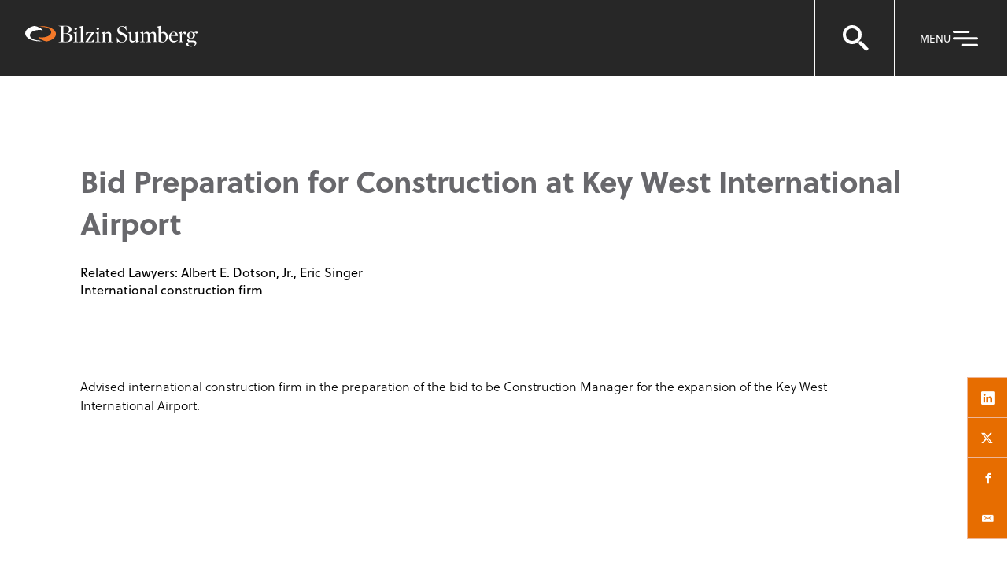

--- FILE ---
content_type: text/html; charset=utf-8
request_url: https://www.bilzin.com/experience/2021/02/24/09/32/bid-preparation-for-construction-at-key-west-inter
body_size: 7272
content:



<!DOCTYPE html>

<html lang="en" ng-app="bilzin">
<head>



    <!-- CookieYes Cookies Consent Notice start -->
    <script id="cookieyes" type="text/javascript" src="https://cdn-cookieyes.com/client_data/6d61c05c4680b8d5f3b52171/script.js"></script>
    <!-- CookieYes Cookies Consent Notice end -->

    <!-- Google Tag Manager -->
    <script>
    (function(w,d,s,l,i){w[l]=w[l]||[];w[l].push({'gtm.start':
    new Date().getTime(),event:'gtm.js'});var f=d.getElementsByTagName(s)[0],
    j=d.createElement(s),dl=l!='dataLayer'?'&l='+l:'';j.async=true;j.src=
    'https://www.googletagmanager.com/gtm.js?id='+i+dl;f.parentNode.insertBefore(j,f);
    })(window,document,'script','dataLayer','GTM-M7499GB');</script>
    <!-- End Google Tag Manager -->

<meta name="viewport" content="width=device-width, initial-scale=1">
<title>Bid Preparation for Construction at Key West International Airport | Experience | Bilzin Sumberg</title>
<meta name="title" content="Bid Preparation for Construction at Key West International Airport | Experience | Bilzin Sumberg" />
<meta name="description" content="" />


<meta name="keywords" content=""/>
<meta name="oni_section" content="experience" />
<meta name="topic_tags" content="" />

<meta property="og:url" content="https://www.bilzin.com/experience/2021/02/24/09/32/bid-preparation-for-construction-at-key-west-inter" />
<meta property="og:type" content="website" />
<meta property="og:title" content="Bid Preparation for Construction at Key West International Airport | Experience | Bilzin Sumberg" />
<meta property="og:description" content="" />
 
<meta name="twitter:card" content="summary">
<meta name="twitter:site" content="@bilzinsumberg">
<meta name="twitter:title" content="Bid Preparation for Construction at Key West International Airport | Experience | Bilzin Sumberg">
<meta name="twitter:description" content="">
<meta name="msvalidate.01" content="09636567C1DC7AFCCC694DBB2D401040" />

<link rel="shortcut icon" type="image/ico" href="/favicon.ico" />

<script src="https://use.typekit.net/vys1frw.js"></script>
<script>try { Typekit.load({ async: false }); } catch (e) { }</script>
<link rel="stylesheet" href="/content/site/css/main.v-wgbyhiexzpoteeiwk97viw.css">


</head>
<body class="page-default" app-click="closeMenu">
    <!--stopindex-->
    <a class="skip-main" href="#main">Skip to main content</a>
    <!--startindex-->



    <!-- Google Tag Manager (noscript) -->
    <noscript>
        <iframe src="https://www.googletagmanager.com/ns.html?id=GTM-M7499GB" height="0" width="0" style="display:none;visibility:hidden"></iframe>
    </noscript>
    <!-- End Google Tag Manager (noscript) -->






    <!--stopindex-->
    
    <nav class="header">
        <div class="header-logo">
                <a href="/" class="header-logo__link" title="Bilzin Logo - Returns to homepage" aria-label="Bilzin Logo - Returns to homepage">
                    <img src="/-/media/images/logos/bilzin-logo.svg?rev=8d4c340b7e3746bdab14633e0266c0d2&amp;h=28&amp;w=219&amp;la=en&amp;hash=4FAD2151A88653870DEF5358909D350E" alt="Bilzin Logo - Returns to homepage" title="Bilzin Logo - Returns to homepage" />
                </a>
        </div>
        <div class="header-search" ng-class="{'show-type-ahead' : typeAheadViewModel.TypeAheadItems.length > 0 || hasFocus}" ng-controller="TypeAheadController" ng-init="setValues({&quot;InitialTypeAheadItems&quot;:[{&quot;ID&quot;:&quot;b21044df-6a2e-44ce-814f-2dfb605ef532&quot;,&quot;Name&quot;:&quot;Florida&#39;s Live Local Act&quot;,&quot;SimpleName&quot;:null,&quot;Type&quot;:null,&quot;Url&quot;:&quot;/topics/live-local-act&quot;},{&quot;ID&quot;:&quot;ca915a98-86df-4fc6-977f-e7154bd4a253&quot;,&quot;Name&quot;:&quot;Condominium Redevelopment in Florida&quot;,&quot;SimpleName&quot;:null,&quot;Type&quot;:null,&quot;Url&quot;:&quot;/topics/condominium-redevelopment-in-florida&quot;},{&quot;ID&quot;:&quot;855ff87b-23c6-4d81-b63d-782e9867592d&quot;,&quot;Name&quot;:&quot;The Corporate Transparency Act&quot;,&quot;SimpleName&quot;:null,&quot;Type&quot;:null,&quot;Url&quot;:&quot;/topics/corporate-transparency-act&quot;},{&quot;ID&quot;:&quot;8074a593-2a81-4ad7-9b71-1843187a8a4e&quot;,&quot;Name&quot;:&quot;Diversity, Equity &amp; Inclusion&quot;,&quot;SimpleName&quot;:null,&quot;Type&quot;:null,&quot;Url&quot;:&quot;/topics/diversity&quot;}],&quot;TypeAheadItems&quot;:[],&quot;SectionTypeAheadItems&quot;:[{&quot;ID&quot;:&quot;3&quot;,&quot;Name&quot;:&quot;People&quot;,&quot;SimpleName&quot;:null,&quot;Type&quot;:null,&quot;Url&quot;:&quot;/site-search?type=3&quot;},{&quot;ID&quot;:&quot;2&quot;,&quot;Name&quot;:&quot;Experience&quot;,&quot;SimpleName&quot;:null,&quot;Type&quot;:null,&quot;Url&quot;:&quot;/site-search?type=2&quot;},{&quot;ID&quot;:&quot;4&quot;,&quot;Name&quot;:&quot;Insights &amp; Events&quot;,&quot;SimpleName&quot;:null,&quot;Type&quot;:null,&quot;Url&quot;:&quot;/site-search?type=4&quot;},{&quot;ID&quot;:&quot;5&quot;,&quot;Name&quot;:&quot;Practices &amp; Industries&quot;,&quot;SimpleName&quot;:null,&quot;Type&quot;:null,&quot;Url&quot;:&quot;/site-search?type=5&quot;}],&quot;SearchUrl&quot;:&quot;/site-search&quot;,&quot;TypeAheadUrl&quot;:&quot;/api/sitecore/sitesearch/typeahead&quot;})">
            <div class="header-search__keyword" ng-class="{'show-type-ahead' : typeAheadViewModel.TypeAheadItems.length > 0 || hasFocus}">
                <i class="header-search__keyword--icon ion ion-android-search" aria-hidden="true" ng-click="navigateToSearchPage()"></i>
                <input class="header-search__keyword--input" aria-label="Search for People, Practices, Industries, Insights, or Keywords" placeholder="Search for People, Practices, Industries, Insights, or Keywords" ng-keyup="typeAheadKeyup($event.keyCode)" ng-enter="navigateToSearchPage()" ng-model="typeAheadViewModel.keyword" ng-blur="clearTypeAheadInput()" ng-focus="setTypeAheadFocus()" />
                <i class="header-search__keyword--close ion ion-close-circled" aria-hidden="true" app-click="toggleSearch"></i>
                <div class="type-ahead" ng-class="{'type-ahead-active' : hasFocus}">
                    <div class="type-ahead__content">
                        <div class="type-ahead__content--section" ng-if="!hasSearched">
                            <div class="type-ahead__content--section-title">Top Searches </div>
                            <ul>
                                <li ng-repeat="result in typeAheadViewModel.InitialTypeAheadItems">
                                    <a ng-href="{{result.Url}}" ng-bind-html="result.Name"></a>
                                </li>
                            </ul>
                        </div>
                        <div class="type-ahead__content--section" ng-if="hasSearched && typeAheadViewModel.TypeAheadItems.length > 0">
                            <div class="type-ahead__content--section-title">Top Matches </div>
                            <ul>
                                <li ng-repeat="result in typeAheadViewModel.TypeAheadItems">
                                    <a ng-href="{{result.Url}}" ng-bind-html="result.Name"></a>
                                </li>
                            </ul>
                        </div>
                        <div class="type-ahead__content--section" ng-if="hasSearched">
                            <div class="type-ahead__content--section-title">Matches By Type </div>
                            <ul>
                                <li ng-repeat="result in typeAheadViewModel.SectionTypeAheadItems">
                                    <a ng-href="{{result.Url + '&keyword=' + encodedTypeAheadKeyword()}}" ng-bind-html="typeAheadViewModel.keyword + ' in ' + result.Name"></a>
                                </li>
                            </ul>
                        </div>
                    </div>
                </div>
            </div>
        </div>
        <div class="header-tools">
            <button class="search" app-click="toggleSearch" aria-label="Open search">
                <svg xmlns="http://www.w3.org/2000/svg" width="36" height="33" viewBox="0 0 36 33" fill="none">
                    <path d="M23.5 24V20.5H27L36 30L32.5 33L23.5 24Z" fill="white"/>
                    <circle cx="15" cy="12" r="10" stroke="white" stroke-width="4"/>
                </svg>
            </button>
            <button app-click="showMenu" class="menu-icon"  aria-label="Open Navigation" aria-controls="mobile-menu" aria-expanded="false" aria-haspopup="true">
                <span class="menu-btn">menu</span>
                <svg xmlns="http://www.w3.org/2000/svg" width="40" height="22" viewBox="0 0 40 22" fill="none">
                    <path fill="white" d="M4.5 2h18.3333s1.5 0 1.5 1.5v0s0 1.5 -1.5 1.5h-18.3333s-1.5 0 -1.5 -1.5v0s0 -1.5 1.5 -1.5" />
                    <path fill="white" d="M4.5 10.3335h29s1.5 0 1.5 1.5v0s0 1.5 -1.5 1.5h-29s-1.5 0 -1.5 -1.5v0s0 -1.5 1.5 -1.5" />
                    <path fill="white" d="M15.167 18.667h18.3333s1.5 0 1.5 1.5v0s0 1.5 -1.5 1.5h-18.3333s-1.5 0 -1.5 -1.5v0s0 -1.5 1.5 -1.5" />                
                </svg>
            </button>
        </div>
    </nav>


        <div class="mobile-menu" role="region" aria-label="nav" >
        <div class="container">
                <div class="menu-option menu-option--primary">
                    <ul class="sub-menu">
                            <li><a href="/people">People</a></li>
                            <li><a href="/practices">Practices & Industries</a></li>
                            <li><a href="/insights-and-events">Insights, Blogs & Events</a></li>
                        <li><button class="sub-menu__flyout-trigger" app-click="openFlyout" app-target="#trending-topics-menu" aria-expanded="false" aria-controls="mobile-menu-flyout">Trending Topics</button></li>
                    </ul>
                </div>
                            <div class="menu-option menu-option--secondary">
                    <ul class="sub-menu">
                            <li><a href="/about-us">About Us</a></li>
                            <li><a href="/careers">Careers</a></li>
                            <li><a href="/contact-us">Contact Us</a></li>
                    </ul>
                </div>
            <div class="subscribe-panel">
                <div class="subscribe-panel--title">Get the Latest from Bilzin Sumberg</div>
                    <a href="https://bilzin.com/general/blog-subscription" class="subscribe-panel--btn">
                        <span>Subscribe Now</span>
                    </a>
            </div>
            <div class="social-links">
                    <a href="https://www.linkedin.com/company/584639" target="_blank" title="LinkedIn (Opens in a new tab)"><i class="ion ion-social-linkedin" aria-hidden="true"></i></a>
                    <a href="https://twitter.com/BilzinLaw" target="_blank" title="Twitter (Opens in a new tab)"><i class="ion ion-social-twitter" aria-hidden="true"></i></a>
                    <a href="https://www.facebook.com/BilzinLaw" target="_blank" title="Facebook (Opens in a new tab)"><i class="ion ion-social-facebook" aria-hidden="true"></i></a>
                    <a href="https://www.instagram.com/bilzinlaw/" target="_blank" title="Instagram (Opens in a new tab)"><i class="ion ion-social-instagram" aria-hidden="true"></i></a>
                    <a href="https://www.youtube.com/channel/UCW3IQ0zWwGFOyjZF5F266zw" target="_blank" title="You Tube"><i class="ion ion-social-youtube" aria-hidden="true"></i></a>
                    <a href="https://www.bilzin.com/general/rss" target="_blank" title="RSS Feed (Opens in a new tab)"><i class="ion ion-social-rss" aria-hidden="true"></i></a>
            </div>
        </div>
        <div id="mobile-menu-flyout" class="mobile-menu__flyout" aria-hidden="true">
            <div class="mobile-menu__flyout-container">
                <div class="mobile-menu__flyout-content" id="trending-topics-menu">
                    <div>Trending Topics</div>

                    <ul class="mobile-menu__list">

                            <li class="mobile-menu__list__item">
                                <a class="mobile-menu__list__item--link" href="/topics/live-local-act">
                                    Florida&#39;s Live Local Act
                                </a>
                            </li>
                            <li class="mobile-menu__list__item">
                                <a class="mobile-menu__list__item--link" href="/topics/condominium-redevelopment-in-florida">
                                    Condominium Redevelopment in Florida
                                </a>
                            </li>
                            <li class="mobile-menu__list__item">
                                <a class="mobile-menu__list__item--link" href="/topics/corporate-transparency-act">
                                    The Corporate Transparency Act
                                </a>
                            </li>
                            <li class="mobile-menu__list__item">
                                <a class="mobile-menu__list__item--link" href="/topics/diversity">
                                    Diversity, Equity &amp; Inclusion
                                </a>
                            </li>
                    </ul>
                </div>
            </div>
            <button class="mobile-menu__flyout-close" app-click="closeFlyout" aria-label="Back to Navigation">
                Main Menu
            </button>
        </div>
        <button app-click="closeMenu" class="menu-close ion ion-android-close" aria-label="Close Navigation" style="color:#ffffff;">
        </button>
    </div>

    <!--startindex-->
    <div class="main-content experience-detail" role="region" aria-label="main" id="main">
    <div class="container">
<section >
    <header class="detail-overview-header">
        <h1 class="detail-overview-title">Bid Preparation for Construction at Key West International Airport</h1>
            <div class="related-lawyer-listing">
Related Lawyers:                                    <a class="related-lawyer" href="/people/d/dotson-jr-albert-e">Albert E. Dotson, Jr.</a>
                    <a class="related-lawyer" href="/people/s/singer-eric">Eric Singer</a>
            </div>
            <div class="client-name">
International construction firm            </div>
    </header>
    <div class="detail-overview-content rich-text">
    <ul class="share-tools">

        <li class="share-tool">
            <a href="https://www.linkedin.com/shareArticle?mini=true&amp;url=https://www.bilzin.com/experience/2021/02/24/09/32/bid-preparation-for-construction-at-key-west-inter" rel="nofollow" target="_blank" title="linkedin"><i class="ion-social-linkedin" aria-hidden="true"></i></a>
        </li>
        <li class="share-tool">
            <a href="https://twitter.com/share?url=https://www.bilzin.com/experience/2021/02/24/09/32/bid-preparation-for-construction-at-key-west-inter" rel="nofollow" target="_blank" title="twitter"><i class="ion-social-twitter" aria-hidden="true"></i></a>
        </li>
        <li class="share-tool">
            <a href="https://www.facebook.com/sharer/sharer.php?u=https://www.bilzin.com/experience/2021/02/24/09/32/bid-preparation-for-construction-at-key-west-inter" rel="nofollow" target="_blank" title="facebook"><i class="ion-social-facebook" aria-hidden="true"></i></a>
        </li>


        <li class="share-tool">
            <a href="mailto:?subject=Content Shared by Bilzin&amp;body=https://www.bilzin.com/experience/2021/02/24/09/32/bid-preparation-for-construction-at-key-west-inter" rel="nofollow" target="_blank"><i class="ion-email"></i></a>
        </li>
    </ul>


                <div class="rich-text"><p>Advised international construction firm in the preparation of the bid to be Construction Manager for the expansion of the Key West International Airport.</p></div>
    </div>
</section>
    </div>
        <div class="practices-area" data-section-id="practices">
            <div class="container">
                <div class="section-title">Related Practices</div>
                <div class="related-practices">
                    <div class="practices">
                            <span class="practice"><a href="/practices/industries/space-aerospace-and-aviation">Space, Aerospace and Aviation</a></span>
                            <span class="practice"><a href="/practices/real-estate/real-estate">Real Estate</a></span>
                            <span class="practice"><a href="/practices/industries/transportation">Transportation</a></span>
                            <span class="practice"><a href="/practices/real-estate/real-estate/development--construction">Real Estate Development & Construction</a></span>
                            <span class="practice"><a href="/practices/governmental/land-use--zoning">Land Use & Zoning</a></span>
                            <span class="practice"><a href="/practices/industries/infrastructure">Infrastructure</a></span>
                    </div>
                </div>
            </div>
        </div>   
<div class="container">
        <div class="attorney-area" data-section-id="attorney-leaders">
            <div class="section-title">
RELATED PEOPLE            </div>
            <div class="attorney-area-listing">                

    <div class="bio-card">
        <div class="bio-card-body">
            <figure class="bio-card-figure">
                <a href="/people/d/dotson-jr-albert-e"><img src="/-/media/images/professionals/d/dotson-jr-albert-e/dotson-al-thumbnail-light-leak.jpg?rev=159acb4b1b234afcb28f4728eb26b999" alt="Albert E. Dotson, Jr."></a>
            </figure>
            <div class="bio-card-header">
                <div class="bio-card-name"><a class="bio-card-link" href="/people/d/dotson-jr-albert-e">Albert E. Dotson, Jr.</a></div>
                <span class="bio-card-level">
Chief Executive Officer & Managing Partner                 </span>
            </div>
            <ul class="share-tools bio-card-social">
                        <li class="share-tool">
                            <a rel="nofollow" href="http://www.linkedin.com/in/aldotson" target="_blank" title="linkedin"><i class="ion-social-linkedin" aria-hidden="true"></i></a>
                        </li>
                <li class="share-tool">
                    <a rel="nofollow" href="/people/d/dotson-jr-albert-e?format=vcard" target="_blank" title="vCard"><i class="vcard" aria-hidden="true"></i></a>
                </li>
            </ul>
        </div>
    </div>

    <div class="bio-card">
        <div class="bio-card-body">
            <figure class="bio-card-figure">
                <a href="/people/s/singer-eric"><img src="/-/media/images/professionals/s/singer-eric/singer-eric-thumbnail-light-leak.jpg?rev=0b5655c8441940a69ce8a5691b751a55" alt="Eric Singer"></a>
            </figure>
            <div class="bio-card-header">
                <div class="bio-card-name"><a class="bio-card-link" href="/people/s/singer-eric">Eric Singer</a></div>
                <span class="bio-card-level">
Practice Group Leader, Land Development & Government Relations                </span>
            </div>
            <ul class="share-tools bio-card-social">
                        <li class="share-tool">
                            <a rel="nofollow" href="http://www.linkedin.com/in/ericsinger1" target="_blank" title="linkedin"><i class="ion-social-linkedin" aria-hidden="true"></i></a>
                        </li>
                <li class="share-tool">
                    <a rel="nofollow" href="/people/s/singer-eric?format=vcard" target="_blank" title="vCard"><i class="vcard" aria-hidden="true"></i></a>
                </li>
            </ul>
        </div>
    </div>
            </div>
        </div>

</div>
    <!--stopindex-->
    <div class="container">
    <div class="experience-area">
        <div class="section-title green">MORE EXPERIENCE</div>
        <div class="tiles js-insight-tiles">
                <div class="tile-item experience-tile image-tile">
                            <div class="tile-image" style="background-image: url('/-/media/images/insights/2019/pr_in_transfinance_-cmbs-pools1.jpg?rev=c87c003bf3564cbdaf11c68243f19ccf')"></div>
                    <div class="tile-item__content">
                        <div class="tile-item__meta">
                            <span class="tile-item__meta--tag">Experience</span>
                        </div>
                        <div class="tile-item__title"><a class="js-tile-link" href="/experience/2016/06/30/22/42/$22-billion-in-new-cmbs-pools">$130 Billion in CMBS 2.0 Pools</a></div>
                        <div class="tile-item__abstract">Representation of B piece and special servicer clients, handling in excess of $130billion in 2.0 CMBSsecuritizations.</div>
                    </div>
                </div>
                <div class="tile-item experience-tile image-tile">
                            <div class="tile-image" style="background-image: url('/-/media/images/global/default-image_1.jpg?rev=b2ffea547e4f480ab7459f25c03c55ff')"></div>
                    <div class="tile-item__content">
                        <div class="tile-item__meta">
                            <span class="tile-item__meta--tag">Experience</span>
                        </div>
                        <div class="tile-item__title"><a class="js-tile-link" href="/experience/2022/05/18/08/32/acquisition-of-energy-company">Acquisition of Energy Company</a></div>
                        <div class="tile-item__abstract">Representation of an energy company in its $9.45 billion all-cash acquisition of another energy company, resulting in the creation of the largest utility holding company in the United States.</div>
                    </div>
                </div>
                <div class="tile-item experience-tile image-tile">
                            <div class="tile-image" style="background-image: url('/-/media/images/global/default-image_2.jpg?rev=a949688b5b594ca49d7d247190869156')"></div>
                    <div class="tile-item__content">
                        <div class="tile-item__meta">
                            <span class="tile-item__meta--tag">Experience</span>
                        </div>
                        <div class="tile-item__title"><a class="js-tile-link" href="/experience/2016/06/30/22/42/sale-of-over-85-billion-of-reos">Sale of over $8.5 billion of REOs</a></div>
                        <div class="tile-item__abstract">Handled the sale of over 2,000 REOs, with aggregate purchase prices in the billions of dollars, through both the negotiation and closing of individual sales and the structuring and sale by auction of multiple properties. The largest was approximately $216 million, which was the sale of a major hotel...</div>
                    </div>
                </div>
        </div>
        <a class="btn btn-viewmore link" href="/experience">
            <span class="button--large">VIEW MORE EXPERIENCE</span>
        </a>
    </div>
    
    </div>
    <!--startindex-->
</div>

        <script src="/content/site/js/vendor.v-eww8hz5uke5j9azc46k6a.js"></script>
        <script src="/content/site/js/site.v-wxanndvvddotp28xrqrw.js"></script>
        <script src="/content/site/js/custom.v-xuodto4erajgmxajhbywew.js"></script>

    <div class="load-container">
        <div class="load-boxes">
            <div class="box one"></div>
            <div class="box two"></div>
            <div class="box three"></div>
            <div class="box four"></div>
        </div>
    </div>

    <!--stopindex-->
    <footer class="footer">
        <div class="container">
            <div class="footer-container">
                <div class="footer-container__panel">
                    <h2>Quick Links</h2>
                    <div class="footer__quick-links">
                            <a href="/people">People</a>
                            <a href="/insights-and-events">Insights, Blogs & Events</a>
                            <a href="/practices">Practices & Industries</a>
                            <a href="/about-us">About Us</a>
                            <a href="/contact-us">Contact Us</a>
                            <a href="/online-pay">Online Pay</a>
                    </div>
                </div>
                <div class="footer-container__panel">
                    <h2>Get the Latest from Bilzin Sumberg</h2>
                        <a href="https://bilzin.com/general/blog-subscription" class="footer-btn">
                            <span>Subscribe Now</span>
                        </a>
                </div>
            </div>
            <div class="footer-container footer-container--reverse">
                <div class="footer-container__panel footer-legal">
                        <div class="footer-container__logo">
                            <img src="/-/media/images/logos/bilzin-sumberg_white-logo.png?rev=defd7095a00e4004afa49f52f1c7eea9" alt="Bilzin Logo" />
                        </div>
                    <div class="copyright">
                        <p>&copy; 2026 Bilzin Sumberg Baena Price &amp; Axelrod LLP&nbsp; &nbsp;|&nbsp; &nbsp;All Rights Reserved. Attorney Advertising.</p>
                    </div>
                    <div class="disclaimer">
                        <p>Prior results do not guarantee a similar outcome.</p>
                    </div>
                </div>
                <div class="footer-container__panel footer-links">
                    <div class="social-links">
                            <a href="https://www.linkedin.com/company/584639" target="_blank"  title="LinkedIn (Opens in a new tab)"><i class="ion ion-social-linkedin" aria-hidden="true"></i></a>
                            <a href="https://twitter.com/BilzinLaw" target="_blank"  title="Twitter (Opens in a new tab)"><i class="ion ion-social-twitter" aria-hidden="true"></i></a>
                            <a href="https://www.facebook.com/BilzinLaw" target="_blank"  title="Facebook (Opens in a new tab)"><i class="ion ion-social-facebook" aria-hidden="true"></i></a>
                            <a href="https://www.instagram.com/bilzinlaw/" target="_blank"  title="Instagram (Opens in a new tab)"><i class="ion ion-social-instagram" aria-hidden="true"></i></a>
                            <a href="https://www.youtube.com/channel/UCW3IQ0zWwGFOyjZF5F266zw" target="_blank"  title="You Tube"><i class="ion ion-social-youtube" aria-hidden="true"></i></a>
                            <a href="https://www.bilzin.com/general/rss" target="_blank"  title="RSS Feed (Opens in a new tab)"><i class="ion ion-social-rss" aria-hidden="true"></i></a>
                    </div>
                    <div class="other-links">
                            <a href="/general/disclaimer">Disclaimer</a>
                            <a href="/general/privacy-policy">Privacy Policy</a>
                            <a href="/general/website-accessibility-statement">Accessibility</a>
                    </div>
                </div>
            </div>
        </div>
    </footer>

<!--startindex-->

</body>
</html>